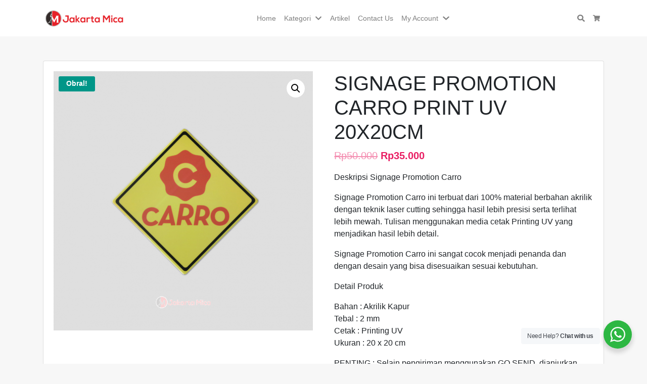

--- FILE ---
content_type: text/html; charset=UTF-8
request_url: https://jakartamica.com/product/signage-promotion-carro-print-uv-20x20cm/
body_size: 11048
content:
<!doctype html>
<html lang="id-ID">
<head>
<meta charset="UTF-8" />
<title>SIGNAGE PROMOTION CARRO PRINT UV 20X20CM &#8211; Jakarta Mica</title>
<meta name="viewport" content="width=device-width, initial-scale=1, shrink-to-fit=no">
<link rel='stylesheet' id='photoswipe-css'  href='https://jakartamica.com/wp-content/plugins/woocommerce/assets/css/photoswipe/photoswipe.min.css?ver=4.6.5' type='text/css' media='all' />
<link rel='stylesheet' id='photoswipe-default-skin-css'  href='https://jakartamica.com/wp-content/plugins/woocommerce/assets/css/photoswipe/default-skin/default-skin.min.css?ver=4.6.5' type='text/css' media='all' />
<style id='woocommerce-inline-inline-css' type='text/css'>
.woocommerce form .form-row .required { visibility: visible; }
</style>
<link rel='stylesheet' id='nta-css-popup-css'  href='https://jakartamica.com/wp-content/plugins/wp-whatsapp/assets/css/style.css?ver=5.5.17' type='text/css' media='all' />
<link rel='stylesheet' id='larismanis-combine-css'  href='https://jakartamica.com/wp-content/themes/larismanis-wp/style.bundle.min.css?ver=2.2.1' type='text/css' media='all' />
<link rel='stylesheet' id='larismanis-child-css'  href='https://jakartamica.com/wp-content/themes/larismanis-wp-child/style.css?ver=2.2.1' type='text/css' media='all' />
<script type='text/javascript' src='https://jakartamica.com/wp-includes/js/jquery/jquery.js?ver=1.12.4-wp' id='jquery-core-js'></script>
<script type='text/javascript' id='nta-js-popup-js-extra'>
/* <![CDATA[ */
var ntaWA = {"ga":"","ajaxurl":"https:\/\/jakartamica.com\/wp-admin\/admin-ajax.php","nonce":"a7adceff7a"};
/* ]]> */
</script>
<script type='text/javascript' src='https://jakartamica.com/wp-content/plugins/wp-whatsapp/assets/js/main.js?ver=5.5.17' defer='defer' id='nta-js-popup-js'></script>
<link rel="canonical" href="https://jakartamica.com/product/signage-promotion-carro-print-uv-20x20cm/" />
        <style>
            .wa__stt_offline {
                pointer-events: none;
            }

            .wa__button_text_only_me .wa__btn_txt {
                padding-top: 16px !important;
                padding-bottom: 15px !important;
            }

            .wa__popup_content_item .wa__cs_img_wrap {
                width: 48px;
                height: 48px;
            }

            .wa__popup_chat_box .wa__popup_heading {
                background: #2db742;
            }

            .wa__btn_popup .wa__btn_popup_icon {
                background: #2db742;
            }

            .wa__popup_chat_box .wa__stt {
                border-left: 2px solid #2db742;
            }

            .wa__popup_chat_box .wa__popup_heading .wa__popup_title {
                color: #fff;
            }

            .wa__popup_chat_box .wa__popup_heading .wa__popup_intro {
                color: #fff;
                opacity: 0.8;
            }

            .wa__popup_chat_box .wa__popup_heading .wa__popup_intro strong {}

                    </style>
	<noscript><style>.woocommerce-product-gallery{ opacity: 1 !important; }</style></noscript>
	<style type="text/css">.recentcomments a{display:inline !important;padding:0 !important;margin:0 !important;}</style><style type="text/css">
svg { width: 1em; height: 1em; fill: currentColor; display: inline-block; vertical-align: middle; margin-top: -2px; }
.site-header-overlay { background-color: rgba(0,0,0,0.4); }.woocommerce ul.products li.product .button-shop-addtocart { display: block; }.woocommerce ul.products li.product .button-shop-whatsapp, .woocommerce-shop-whatsapp { clear: both; display:block; width: 100%; } .woocommerce-shop-whatsapp { padding: 0; }@media (min-width: 992px) { .site-navigation-brand{ height:40px; } .site-navigation-brand img { height: 65px; margin-top: -17.5px; } .site-navigation-small .site-navigation-brand img { height: 30px; margin-top: 0; } } .woocommerce form .form-row .required { visibility: visible; } .woocommerce div.product form.cart div.quantity .qty { margin:0; } .woocommerce div.product form.cart div.quantity br, .woocommerce div.product form.cart div.quantity span { display:none; }.woocommerce ul.products li.product .button-shop-addtocart { display: block; } .woocommerce ul.products li.product .button-shop-whatsapp, .woocommerce-shop-whatsapp { clear: both; display:block; width: 100%; } .woocommerce-shop-whatsapp { padding: 0; } @media (min-width: 767px) { .tp-wc-button-sticky { display: none !important; } }.tp-cart-popup .modal-body { padding-bottom:0; }.tp-cart-popup button.close { background: none; border: none; }.tp-cart-popup .woocommerce ul.cart_list { margin: 0; }.tp-cart-popup .woocommerce ul.cart_list li { padding-left: 0; }.tp-cart-popup .woocommerce ul.cart_list li .remove { display: none; }.woocommerce ul.products li.product .added_to_cart.wc-forward, .woocommerce form.cart .added_to_cart.wc-forward, .tp-cart-popup-notices .button { display: none !important; }.tp-cart-popup .woocommerce.widget_shopping_cart .cart_list li { padding: 0 0 1em; }.tp-cart-popup-notices .woocommerce-error, .tp-cart-popup-notices .woocommerce-info, .tp-cart-popup-notices .woocommerce-message { margin-bottom: 1em; }.woocommerce a.button.alt.single_add_to_cart_button.loading, .woocommerce button.button.alt.single_add_to_cart_button.loading, .woocommerce input.button.alt.single_add_to_cart_button.loading { padding-right: 3rem; }.tp-cart-popup-loading { padding: 0 0 1.5rem; } .tp-cart-popup-loading .spinkit-wave{display:block;position:relative;top:50%;left:50%;width:50px;height:40px;margin:0 0 0 -25px;font-size:10px;text-align:center}.spinkit-wave .spinkit-rect{display:block;float:left;width:6px;height:50px;margin:0 2px;background-color:#e91e63;-webkit-animation:spinkit-wave-stretch-delay 1.2s infinite ease-in-out;animation:spinkit-wave-stretch-delay 1.2s infinite ease-in-out}.spinkit-wave .spinkit-rect1{-webkit-animation-delay:-1.2s;animation-delay:-1.2s}.spinkit-wave .spinkit-rect2{-webkit-animation-delay:-1.1s;animation-delay:-1.1s}.spinkit-wave .spinkit-rect3{-webkit-animation-delay:-1s;animation-delay:-1s}.spinkit-wave .spinkit-rect4{-webkit-animation-delay:-.9s;animation-delay:-.9s}.spinkit-wave .spinkit-rect5{-webkit-animation-delay:-.8s;animation-delay:-.8s}@-webkit-keyframes spinkit-wave-stretch-delay{0%,100%,40%{-webkit-transform:scaleY(.5);transform:scaleY(.5)}20%{-webkit-transform:scaleY(1);transform:scaleY(1)}}@keyframes spinkit-wave-stretch-delay{0%,100%,40%{-webkit-transform:scaleY(.5);transform:scaleY(.5)}20%{-webkit-transform:scaleY(1);transform:scaleY(1)}}
</style>
<link rel="icon" href="https://jakartamica.com/wp-content/uploads/2020/10/Favicon-Jakarta-Mica-320x320px-100x100.png" sizes="32x32" />
<link rel="icon" href="https://jakartamica.com/wp-content/uploads/2020/10/Favicon-Jakarta-Mica-320x320px-255x255.png" sizes="192x192" />
<link rel="apple-touch-icon" href="https://jakartamica.com/wp-content/uploads/2020/10/Favicon-Jakarta-Mica-320x320px-255x255.png" />
<meta name="msapplication-TileImage" content="https://jakartamica.com/wp-content/uploads/2020/10/Favicon-Jakarta-Mica-320x320px-300x300.png" />
</head>

<body class="product-template-default single single-product postid-3796 theme-larismanis-wp woocommerce woocommerce-page woocommerce-no-js ltr tp-checkout-slim tp-fbpixel-woocommerce-active tp-cart-popup-active elementor-default elementor-kit-22">


<div class="site-wrap">


<div class="site-header-wrapper site-navigation-relative">
<nav class="site-navigation navbar navbar-expand-lg navbar-light site-navigation-sticky">
	<div class="container">

					<button id="site-navigation-toggler" class="site-navigation-toggler navbar-toggler navbar-toggler-left" type="button">
				<svg xmlns="http://www.w3.org/2000/svg" viewBox="0 0 448 512"><path d="M16 132h416c8.837 0 16-7.163 16-16V76c0-8.837-7.163-16-16-16H16C7.163 60 0 67.163 0 76v40c0 8.837 7.163 16 16 16zm0 160h416c8.837 0 16-7.163 16-16v-40c0-8.837-7.163-16-16-16H16c-8.837 0-16 7.163-16 16v40c0 8.837 7.163 16 16 16zm0 160h416c8.837 0 16-7.163 16-16v-40c0-8.837-7.163-16-16-16H16c-8.837 0-16 7.163-16 16v40c0 8.837 7.163 16 16 16z"/></svg>
			</button>
		
		<a class="site-navigation-brand navbar-brand" href="https://jakartamica.com/">
							<img src="https://jakartamica.com/wp-content/uploads/2020/10/Logo-Header-Jakarta-Mica-250x100px.png" alt="Jakarta Mica" />
					</a>

		
					<div class="site-navigation-menu collapse navbar-collapse justify-content-md-center">
				<ul id="site-navigation-menu-nav" class="site-navigation-menu-nav navbar-nav"><li id="menu-item-3232" class="menu-item menu-item-type-post_type menu-item-object-page menu-item-home menu-item-3232 nav-item"><a href="https://jakartamica.com/" class="nav-link">Home</a></li>
<li id="menu-item-184" class="menu-item menu-item-type-post_type menu-item-object-page menu-item-has-children current_page_parent menu-item-184 nav-item dropdown"><a href="https://jakartamica.com/semua-produk/" class="nav-link menu-has-dropdown">Kategori</a><span class="nav-link dropdown-toggle d-none" data-toggle="dropdown" role="button" aria-haspopup="true" aria-expanded="true"><svg xmlns="http://www.w3.org/2000/svg" viewBox="0 0 448 512"><path d="M207.029 381.476L12.686 187.132c-9.373-9.373-9.373-24.569 0-33.941l22.667-22.667c9.357-9.357 24.522-9.375 33.901-.04L224 284.505l154.745-154.021c9.379-9.335 24.544-9.317 33.901.04l22.667 22.667c9.373 9.373 9.373 24.569 0 33.941L240.971 381.476c-9.373 9.372-24.569 9.372-33.942 0z"/></svg></span>
<ul class="dropdown-menu">
	<li id="menu-item-3734" class="menu-item menu-item-type-custom menu-item-object-custom menu-item-3734"><a href="https://jakartamica.com/product-category/display-acrylic/" class="dropdown-item">Display Acrylic</a></li>
	<li id="menu-item-3736" class="menu-item menu-item-type-custom menu-item-object-custom menu-item-3736"><a href="https://jakartamica.com/product-category/huruf-timbul/" class="dropdown-item">Huruf Timbul</a></li>
	<li id="menu-item-3735" class="menu-item menu-item-type-custom menu-item-object-custom menu-item-3735"><a href="https://jakartamica.com/product-category/neon-box/" class="dropdown-item">Neon Box</a></li>
	<li id="menu-item-3737" class="menu-item menu-item-type-custom menu-item-object-custom menu-item-3737"><a href="https://jakartamica.com/product-category/neonsign/" class="dropdown-item">Neon Sign</a></li>
	<li id="menu-item-3738" class="menu-item menu-item-type-custom menu-item-object-custom menu-item-3738"><a href="https://jakartamica.com/product-category/signage/" class="dropdown-item">Signage</a></li>
	<li id="menu-item-3739" class="menu-item menu-item-type-custom menu-item-object-custom menu-item-3739"><a href="https://jakartamica.com/product-category/podium-mimbar/" class="dropdown-item">Podium Acrylic</a></li>
</ul>
</li>
<li id="menu-item-2675" class="menu-item menu-item-type-post_type menu-item-object-page menu-item-2675 nav-item"><a href="https://jakartamica.com/blog/" class="nav-link">Artikel</a></li>
<li id="menu-item-3598" class="menu-item menu-item-type-post_type menu-item-object-page menu-item-3598 nav-item"><a href="https://jakartamica.com/contact-us/" class="nav-link">Contact Us</a></li>
<li id="menu-item-198" class="menu-item menu-item-type-post_type menu-item-object-page menu-item-has-children menu-item-198 nav-item dropdown"><a href="https://jakartamica.com/my-account-2/" class="nav-link menu-has-dropdown">My Account</a><span class="nav-link dropdown-toggle d-none" data-toggle="dropdown" role="button" aria-haspopup="true" aria-expanded="true"><svg xmlns="http://www.w3.org/2000/svg" viewBox="0 0 448 512"><path d="M207.029 381.476L12.686 187.132c-9.373-9.373-9.373-24.569 0-33.941l22.667-22.667c9.357-9.357 24.522-9.375 33.901-.04L224 284.505l154.745-154.021c9.379-9.335 24.544-9.317 33.901.04l22.667 22.667c9.373 9.373 9.373 24.569 0 33.941L240.971 381.476c-9.373 9.372-24.569 9.372-33.942 0z"/></svg></span>
<ul class="dropdown-menu">
	<li id="menu-item-200" class="menu-item menu-item-type-post_type menu-item-object-page menu-item-200"><a href="https://jakartamica.com/cart-2/" class="dropdown-item">Cart</a></li>
	<li id="menu-item-199" class="menu-item menu-item-type-post_type menu-item-object-page menu-item-199"><a href="https://jakartamica.com/checkout-2/" class="dropdown-item">Checkout</a></li>
</ul>
</li>
</ul>			</div>
		
					<ul class="site-navigation-quicknav navbar-nav flex-row">
				<li class="nav-item dropdown quicknav-search">
	<a class="nav-link dropdown-toggle" href="#" id="quicknav-search" data-toggle="dropdown" aria-haspopup="true" aria-expanded="false">
		<svg xmlns="http://www.w3.org/2000/svg" viewBox="0 0 512 512"><path d="M505 442.7L405.3 343c-4.5-4.5-10.6-7-17-7H372c27.6-35.3 44-79.7 44-128C416 93.1 322.9 0 208 0S0 93.1 0 208s93.1 208 208 208c48.3 0 92.7-16.4 128-44v16.3c0 6.4 2.5 12.5 7 17l99.7 99.7c9.4 9.4 24.6 9.4 33.9 0l28.3-28.3c9.4-9.4 9.4-24.6.1-34zM208 336c-70.7 0-128-57.2-128-128 0-70.7 57.2-128 128-128 70.7 0 128 57.2 128 128 0 70.7-57.2 128-128 128z"/></svg>
		<span class="sr-only">Search</span>
	</a>
	<div class="dropdown-menu dropdown-menu-right" aria-labelledby="quicknav-search">
		<div class="px-3 py-2">
			<form role="search" method="get" class="search-form woocommerce-product-search" action="https://jakartamica.com/">
				<div class="input-group">
					<input type="search" class="form-control search-field" placeholder="Search products&hellip;" value="" name="s" aria-label="Search for:" />
					<input type="hidden" name="post_type" value="product" />
					<span class="input-group-append">
						<button type="submit" class="btn btn-secondary search-submit"><svg xmlns="http://www.w3.org/2000/svg" viewBox="0 0 512 512"><path d="M505 442.7L405.3 343c-4.5-4.5-10.6-7-17-7H372c27.6-35.3 44-79.7 44-128C416 93.1 322.9 0 208 0S0 93.1 0 208s93.1 208 208 208c48.3 0 92.7-16.4 128-44v16.3c0 6.4 2.5 12.5 7 17l99.7 99.7c9.4 9.4 24.6 9.4 33.9 0l28.3-28.3c9.4-9.4 9.4-24.6.1-34zM208 336c-70.7 0-128-57.2-128-128 0-70.7 57.2-128 128-128 70.7 0 128 57.2 128 128 0 70.7-57.2 128-128 128z"/></svg></button>
					</span>
				</div>
			</form>
		</div>
	</div>
</li>
<li class="nav-item dropdown quicknav-minicart">
	<a class="nav-link dropdown-toggle" href="#" id="quicknav-minicart" data-toggle="dropdown" aria-haspopup="true" aria-expanded="false">
		<svg xmlns="http://www.w3.org/2000/svg" viewBox="0 0 576 512"><path d="M528.12 301.319l47.273-208C578.806 78.301 567.391 64 551.99 64H159.208l-9.166-44.81C147.758 8.021 137.93 0 126.529 0H24C10.745 0 0 10.745 0 24v16c0 13.255 10.745 24 24 24h69.883l70.248 343.435C147.325 417.1 136 435.222 136 456c0 30.928 25.072 56 56 56s56-25.072 56-56c0-15.674-6.447-29.835-16.824-40h209.647C430.447 426.165 424 440.326 424 456c0 30.928 25.072 56 56 56s56-25.072 56-56c0-22.172-12.888-41.332-31.579-50.405l5.517-24.276c3.413-15.018-8.002-29.319-23.403-29.319H218.117l-6.545-32h293.145c11.206 0 20.92-7.754 23.403-18.681z"/></svg>
		<span class="sr-only">Cart</span>
								<span class="quicknav-minicart-count"></span>
			</a>
	<div class="dropdown-menu dropdown-menu-right" aria-labelledby="quicknav-minicart">
		<div class="px-3 py-2">
							<div class="widget woocommerce widget_shopping_cart">
					<div class="widget_shopping_cart_content">
						<p class="buttons">
							<a href="https://jakartamica.com/cart-2/" class="button wc-forward">View Cart</a>
							<a href="https://jakartamica.com/checkout-2/" class="button checkout wc-forward">Checkout</a>
						</p>
					</div>
				</div>
					</div>
	</div>
</li>
			</ul>
		
	</div>
</nav>

</div>

	<div class="main-content">	
<div class="container">

	<div class="row justify-content-center">

		<div id="content" class="main-content-inner col-lg-12" role="main">

					
			<div class="woocommerce-notices-wrapper"></div><div id="product-3796" class="product type-product post-3796 status-publish first instock product_cat-signage has-post-thumbnail sale purchasable product-type-simple">

	<div class="single-product-inner clearfix"><div class="woocommerce-product-gallery woocommerce-product-gallery--with-images woocommerce-product-gallery--columns-4 images" data-columns="4" style="opacity: 0; transition: opacity .25s ease-in-out;">
	<figure class="woocommerce-product-gallery__wrapper">
		<div data-thumb="https://jakartamica.com/wp-content/uploads/2020/11/3emUoxp-100x100.png" data-thumb-alt="" class="woocommerce-product-gallery__image"><a href="https://jakartamica.com/wp-content/uploads/2020/11/3emUoxp.png"><img width="513" height="513" src="https://jakartamica.com/wp-content/uploads/2020/11/3emUoxp-513x513.png" class="wp-post-image" alt="" loading="lazy" title="3emUoxp" data-caption="" data-src="https://jakartamica.com/wp-content/uploads/2020/11/3emUoxp.png" data-large_image="https://jakartamica.com/wp-content/uploads/2020/11/3emUoxp.png" data-large_image_width="887" data-large_image_height="887" /></a></div>
	<span class="onsale">Obral!</span>
		</figure>
</div>

	<div class="summary entry-summary">
		<h1 class="product_title entry-title">SIGNAGE PROMOTION CARRO PRINT UV 20X20CM</h1><p class="price"><del><span class="woocommerce-Price-amount amount"><bdi><span class="woocommerce-Price-currencySymbol">Rp</span>50.000</bdi></span></del> <ins><span class="woocommerce-Price-amount amount"><bdi><span class="woocommerce-Price-currencySymbol">Rp</span>35.000</bdi></span></ins></p>
<div class="woocommerce-product-details__short-description">
	<p>Deskripsi Signage Promotion Carro </p>
<p>Signage Promotion Carro ini terbuat dari 100% material berbahan akrilik dengan teknik laser cutting sehingga hasil lebih presisi serta terlihat lebih mewah. Tulisan menggunakan media cetak Printing UV yang menjadikan hasil lebih detail.</p>
<p>Signage Promotion Carro ini sangat cocok menjadi penanda dan dengan desain yang bisa disesuaikan sesuai kebutuhan.</p>
<p>Detail Produk</p>
<p>Bahan : Akrilik Kapur<br />
Tebal : 2 mm<br />
Cetak : Printing UV<br />
Ukuran : 20 x 20 cm </p>
<p>PENTING : Selain pengiriman menggunakan GO SEND, dianjurkan menggunakan palet kayu untuk pengiriman jarak jauh.<br />
Dengan menggunakan palet kayu sangat kecil kemungkinan produk rusak akibat benturan atau tertindih barang lainnya.<br />
Kerusakan akibat pengiriman tanpa menggunakan palet kayu diluar tanggung jawab kami.</p>
</div>
<div class="woocommerce-product-button-group clearfix">
	<div class="tp-cart-popup-form">
	<form class="cart" action="https://jakartamica.com/product/signage-promotion-carro-print-uv-20x20cm/" method="post" enctype='multipart/form-data'>
		
			<div class="quantity">
				<label class="screen-reader-text" for="quantity_6970fff6141c4">Kuantitas SIGNAGE PROMOTION CARRO PRINT UV 20X20CM</label>
		<input
			type="number"
			id="quantity_6970fff6141c4"
			class="input-text qty text"
			step="1"
			min="1"
			max=""
			name="quantity"
			value="1"
			title="Jumlah"
			size="4"
			placeholder=""
			inputmode="numeric" />
			</div>
	<div class="woocommerce-product-button clearfix">
		<button type="submit" name="add-to-cart" value="3796" class="single_add_to_cart_button button alt">Tambah ke keranjang</button>

		</div>	</form>

	</div>
</div><div class="product_meta">

	
	
		<span class="sku_wrapper">SKU: <span class="sku">a6be162bd16d</span></span>

	
	<span class="posted_in">Kategori: <a href="https://jakartamica.com/product-category/signage/" rel="tag">Signage</a></span>
	
	
</div>
<div class="tp-social-share"><div class="btn-group" role="group" aria-label="Social Share"><a href="https://www.facebook.com/sharer/sharer.php?u=https%3A%2F%2Fjakartamica.com%2Fproduct%2Fsignage-promotion-carro-print-uv-20x20cm%2F" class="btn btn-light tp-share-popup" rel="nofollow" target="_blank"><svg xmlns="http://www.w3.org/2000/svg" viewBox="0 0 512 512"><path d="M504 256C504 119 393 8 256 8S8 119 8 256c0 123.78 90.69 226.38 209.25 245V327.69h-63V256h63v-54.64c0-62.15 37-96.48 93.67-96.48 27.14 0 55.52 4.84 55.52 4.84v61h-31.28c-30.8 0-40.41 19.12-40.41 38.73V256h68.78l-11 71.69h-57.78V501C413.31 482.38 504 379.78 504 256z"/></svg></a><a href="https://twitter.com/intent/tweet?text=SIGNAGE%20PROMOTION%20CARRO%20PRINT%20UV%2020X20CM&amp;url=https%3A%2F%2Fjakartamica.com%2Fproduct%2Fsignage-promotion-carro-print-uv-20x20cm%2F" class="btn btn-light tp-share-popup" rel="nofollow" target="_blank"><svg xmlns="http://www.w3.org/2000/svg" viewBox="0 0 512 512"><path d="M459.37 151.716c.325 4.548.325 9.097.325 13.645 0 138.72-105.583 298.558-298.558 298.558-59.452 0-114.68-17.219-161.137-47.106 8.447.974 16.568 1.299 25.34 1.299 49.055 0 94.213-16.568 130.274-44.832-46.132-.975-84.792-31.188-98.112-72.772 6.498.974 12.995 1.624 19.818 1.624 9.421 0 18.843-1.3 27.614-3.573-48.081-9.747-84.143-51.98-84.143-102.985v-1.299c13.969 7.797 30.214 12.67 47.431 13.319-28.264-18.843-46.781-51.005-46.781-87.391 0-19.492 5.197-37.36 14.294-52.954 51.655 63.675 129.3 105.258 216.365 109.807-1.624-7.797-2.599-15.918-2.599-24.04 0-57.828 46.782-104.934 104.934-104.934 30.213 0 57.502 12.67 76.67 33.137 23.715-4.548 46.456-13.32 66.599-25.34-7.798 24.366-24.366 44.833-46.132 57.827 21.117-2.273 41.584-8.122 60.426-16.243-14.292 20.791-32.161 39.308-52.628 54.253z"/></svg></a><a href="https://www.linkedin.com/shareArticle?mini=true&amp;url=https%3A%2F%2Fjakartamica.com%2Fproduct%2Fsignage-promotion-carro-print-uv-20x20cm%2F&amp;title=SIGNAGE%20PROMOTION%20CARRO%20PRINT%20UV%2020X20CM" class="btn btn-light tp-share-popup" rel="nofollow" target="_blank"><svg xmlns="http://www.w3.org/2000/svg" viewBox="0 0 448 512"><path d="M416 32H31.9C14.3 32 0 46.5 0 64.3v383.4C0 465.5 14.3 480 31.9 480H416c17.6 0 32-14.5 32-32.3V64.3c0-17.8-14.4-32.3-32-32.3zM135.4 416H69V202.2h66.5V416zm-33.2-243c-21.3 0-38.5-17.3-38.5-38.5S80.9 96 102.2 96c21.2 0 38.5 17.3 38.5 38.5 0 21.3-17.2 38.5-38.5 38.5zm282.1 243h-66.4V312c0-24.8-.5-56.7-34.5-56.7-34.6 0-39.9 27-39.9 54.9V416h-66.4V202.2h63.7v29.2h.9c8.9-16.8 30.6-34.5 62.9-34.5 67.2 0 79.7 44.3 79.7 101.9V416z"/></svg></a><a href="https://pinterest.com/pin/create/button/?url=https%3A%2F%2Fjakartamica.com%2Fproduct%2Fsignage-promotion-carro-print-uv-20x20cm%2F&amp;media=https%3A%2F%2Fjakartamica.com%2Fwp-content%2Fuploads%2F2020%2F11%2F3emUoxp.png&amp;description=SIGNAGE%20PROMOTION%20CARRO%20PRINT%20UV%2020X20CM" class="btn btn-light tp-share-popup" rel="nofollow" target="_blank"><svg xmlns="http://www.w3.org/2000/svg" viewBox="0 0 496 512"><path d="M496 256c0 137-111 248-248 248-25.6 0-50.2-3.9-73.4-11.1 10.1-16.5 25.2-43.5 30.8-65 3-11.6 15.4-59 15.4-59 8.1 15.4 31.7 28.5 56.8 28.5 74.8 0 128.7-68.8 128.7-154.3 0-81.9-66.9-143.2-152.9-143.2-107 0-163.9 71.8-163.9 150.1 0 36.4 19.4 81.7 50.3 96.1 4.7 2.2 7.2 1.2 8.3-3.3.8-3.4 5-20.3 6.9-28.1.6-2.5.3-4.7-1.7-7.1-10.1-12.5-18.3-35.3-18.3-56.6 0-54.7 41.4-107.6 112-107.6 60.9 0 103.6 41.5 103.6 100.9 0 67.1-33.9 113.6-78 113.6-24.3 0-42.6-20.1-36.7-44.8 7-29.5 20.5-61.3 20.5-82.6 0-19-10.2-34.9-31.4-34.9-24.9 0-44.9 25.7-44.9 60.2 0 22 7.4 36.8 7.4 36.8s-24.5 103.8-29 123.2c-5 21.4-3 51.6-.9 71.2C65.4 450.9 0 361.1 0 256 0 119 111 8 248 8s248 111 248 248z"/></svg></a><a href="whatsapp://send?text=SIGNAGE%20PROMOTION%20CARRO%20PRINT%20UV%2020X20CM%20https%3A%2F%2Fjakartamica.com%2Fproduct%2Fsignage-promotion-carro-print-uv-20x20cm%2F" class="btn btn-light" rel="nofollow" target="_blank"><svg xmlns="http://www.w3.org/2000/svg" viewBox="0 0 448 512"><path d="M380.9 97.1C339 55.1 283.2 32 223.9 32c-122.4 0-222 99.6-222 222 0 39.1 10.2 77.3 29.6 111L0 480l117.7-30.9c32.4 17.7 68.9 27 106.1 27h.1c122.3 0 224.1-99.6 224.1-222 0-59.3-25.2-115-67.1-157zm-157 341.6c-33.2 0-65.7-8.9-94-25.7l-6.7-4-69.8 18.3L72 359.2l-4.4-7c-18.5-29.4-28.2-63.3-28.2-98.2 0-101.7 82.8-184.5 184.6-184.5 49.3 0 95.6 19.2 130.4 54.1 34.8 34.9 56.2 81.2 56.1 130.5 0 101.8-84.9 184.6-186.6 184.6zm101.2-138.2c-5.5-2.8-32.8-16.2-37.9-18-5.1-1.9-8.8-2.8-12.5 2.8-3.7 5.6-14.3 18-17.6 21.8-3.2 3.7-6.5 4.2-12 1.4-32.6-16.3-54-29.1-75.5-66-5.7-9.8 5.7-9.1 16.3-30.3 1.8-3.7.9-6.9-.5-9.7-1.4-2.8-12.5-30.1-17.1-41.2-4.5-10.8-9.1-9.3-12.5-9.5-3.2-.2-6.9-.2-10.6-.2-3.7 0-9.7 1.4-14.8 6.9-5.1 5.6-19.4 19-19.4 46.3 0 27.3 19.9 53.7 22.6 57.4 2.8 3.7 39.1 59.7 94.8 83.8 35.2 15.2 49 16.5 66.6 13.9 10.7-1.6 32.8-13.4 37.4-26.4 4.6-13 4.6-24.1 3.2-26.4-1.3-2.5-5-3.9-10.5-6.6z"/></svg></a><a href="https://telegram.me/share/url?url=https%3A%2F%2Fjakartamica.com%2Fproduct%2Fsignage-promotion-carro-print-uv-20x20cm%2F&amp;text=SIGNAGE%20PROMOTION%20CARRO%20PRINT%20UV%2020X20CM" class="btn btn-light tp-share-popup" rel="nofollow" target="_blank"><svg xmlns="http://www.w3.org/2000/svg" viewBox="0 0 496 512"><path d="M248 8C111 8 0 119 0 256s111 248 248 248 248-111 248-248S385 8 248 8zm121.8 169.9l-40.7 191.8c-3 13.6-11.1 16.9-22.4 10.5l-62-45.7-29.9 28.8c-3.3 3.3-6.1 6.1-12.5 6.1l4.4-63.1 114.9-103.8c5-4.4-1.1-6.9-7.7-2.5l-142 89.4-61.2-19.1c-13.3-4.2-13.6-13.3 2.8-19.7l239.1-92.2c11.1-4 20.8 2.7 17.2 19.5z"/></svg></a></div></div>	</div>

	
	<div class="woocommerce-tabs wc-tabs-wrapper">
		<ul class="tabs wc-tabs" role="tablist">
							<li class="description_tab" id="tab-title-description" role="tab" aria-controls="tab-description">
					<a href="#tab-description">
						Deskripsi					</a>
				</li>
							<li class="additional_information_tab" id="tab-title-additional_information" role="tab" aria-controls="tab-additional_information">
					<a href="#tab-additional_information">
						Informasi Tambahan					</a>
				</li>
					</ul>
					<div class="woocommerce-Tabs-panel woocommerce-Tabs-panel--description panel entry-content wc-tab" id="tab-description" role="tabpanel" aria-labelledby="tab-title-description">
				

<p>Deskripsi Signage Promotion Carro </p>
<p>Signage Promotion Carro ini terbuat dari 100% material berbahan akrilik dengan teknik laser cutting sehingga hasil lebih presisi serta terlihat lebih mewah. Tulisan menggunakan media cetak Printing UV yang menjadikan hasil lebih detail.</p>
<p>Signage Promotion Carro ini sangat cocok menjadi penanda dan dengan desain yang bisa disesuaikan sesuai kebutuhan.</p>
<p>Detail Produk</p>
<p>Bahan : Akrilik Kapur<br />
Tebal : 2 mm<br />
Cetak : Printing UV<br />
Ukuran : 20 x 20 cm </p>
<p>PENTING : Selain pengiriman menggunakan GO SEND, dianjurkan menggunakan palet kayu untuk pengiriman jarak jauh.<br />
Dengan menggunakan palet kayu sangat kecil kemungkinan produk rusak akibat benturan atau tertindih barang lainnya.<br />
Kerusakan akibat pengiriman tanpa menggunakan palet kayu diluar tanggung jawab kami.</p>
			</div>
					<div class="woocommerce-Tabs-panel woocommerce-Tabs-panel--additional_information panel entry-content wc-tab" id="tab-additional_information" role="tabpanel" aria-labelledby="tab-title-additional_information">
				
	<h2>Informasi Tambahan</h2>

<table class="woocommerce-product-attributes shop_attributes">
			<tr class="woocommerce-product-attributes-item woocommerce-product-attributes-item--weight">
			<th class="woocommerce-product-attributes-item__label">Berat</th>
			<td class="woocommerce-product-attributes-item__value">300 g</td>
		</tr>
	</table>
			</div>
		
			</div>

</div>
	<section class="related products">

					<h2>Produk Terkait</h2>
				
		<ul class="products columns-mobile-2 columns-4">

			
					<li class="product type-product post-3798 status-publish first instock product_cat-signage has-post-thumbnail sale purchasable product-type-simple">
	<div class="product-inner card"><div class="product-image-box"><a href="https://jakartamica.com/product/signage-promotion-carro-print-uv-25x15cm/" class="woocommerce-LoopProduct-link woocommerce-loop-product__link">
	<span class="onsale">Obral!</span>
	<img width="255" height="255" src="https://jakartamica.com/wp-content/uploads/2020/11/i7fsxd9-255x255.png" class="attachment-woocommerce_thumbnail size-woocommerce_thumbnail" alt="" loading="lazy" /></a></div><div class="product-detail-box card-body"><a href="https://jakartamica.com/product/signage-promotion-carro-print-uv-25x15cm/" class="product-detail-link"><h2 class="woocommerce-loop-product__title text-truncate">SIGNAGE PROMOTION CARRO PRINT UV 25X15CM</h2>
	<span class="price"><del><span class="woocommerce-Price-amount amount"><bdi><span class="woocommerce-Price-currencySymbol">Rp</span>60.000</bdi></span></del> <ins><span class="woocommerce-Price-amount amount"><bdi><span class="woocommerce-Price-currencySymbol">Rp</span>45.000</bdi></span></ins></span>
</a><a rel="nofollow" href="https://api.whatsapp.com/send?phone=6281510440889&text=Halo%20Jakarta%20Mica%2C%20saya%20tertarik%20dengan%20produk%20ini%0AProduk%20%3A%20SIGNAGE%20PROMOTION%20CARRO%20PRINT%20UV%2025X15CM%0Alink%20%3A%20https%3A%2F%2Fjakartamica.com%2Fproduct%2Fsignage-promotion-carro-print-uv-25x15cm%2F%0Aterimakasih." class="button button-shop-whatsapp"><svg xmlns="http://www.w3.org/2000/svg" viewBox="0 0 448 512"><path d="M380.9 97.1C339 55.1 283.2 32 223.9 32c-122.4 0-222 99.6-222 222 0 39.1 10.2 77.3 29.6 111L0 480l117.7-30.9c32.4 17.7 68.9 27 106.1 27h.1c122.3 0 224.1-99.6 224.1-222 0-59.3-25.2-115-67.1-157zm-157 341.6c-33.2 0-65.7-8.9-94-25.7l-6.7-4-69.8 18.3L72 359.2l-4.4-7c-18.5-29.4-28.2-63.3-28.2-98.2 0-101.7 82.8-184.5 184.6-184.5 49.3 0 95.6 19.2 130.4 54.1 34.8 34.9 56.2 81.2 56.1 130.5 0 101.8-84.9 184.6-186.6 184.6zm101.2-138.2c-5.5-2.8-32.8-16.2-37.9-18-5.1-1.9-8.8-2.8-12.5 2.8-3.7 5.6-14.3 18-17.6 21.8-3.2 3.7-6.5 4.2-12 1.4-32.6-16.3-54-29.1-75.5-66-5.7-9.8 5.7-9.1 16.3-30.3 1.8-3.7.9-6.9-.5-9.7-1.4-2.8-12.5-30.1-17.1-41.2-4.5-10.8-9.1-9.3-12.5-9.5-3.2-.2-6.9-.2-10.6-.2-3.7 0-9.7 1.4-14.8 6.9-5.1 5.6-19.4 19-19.4 46.3 0 27.3 19.9 53.7 22.6 57.4 2.8 3.7 39.1 59.7 94.8 83.8 35.2 15.2 49 16.5 66.6 13.9 10.7-1.6 32.8-13.4 37.4-26.4 4.6-13 4.6-24.1 3.2-26.4-1.3-2.5-5-3.9-10.5-6.6z"/></svg> Chat Seller</a></div></div></li>

			
					<li class="product type-product post-3812 status-publish instock product_cat-signage has-post-thumbnail sale purchasable product-type-simple">
	<div class="product-inner card"><div class="product-image-box"><a href="https://jakartamica.com/product/signage-disabilitas-print-uv-10x10cm/" class="woocommerce-LoopProduct-link woocommerce-loop-product__link">
	<span class="onsale">Obral!</span>
	<img width="255" height="255" src="https://jakartamica.com/wp-content/uploads/2020/11/PU9yH46-255x255.png" class="attachment-woocommerce_thumbnail size-woocommerce_thumbnail" alt="" loading="lazy" /></a></div><div class="product-detail-box card-body"><a href="https://jakartamica.com/product/signage-disabilitas-print-uv-10x10cm/" class="product-detail-link"><h2 class="woocommerce-loop-product__title text-truncate">SIGNAGE DISABILITAS PRINT UV 10X10CM</h2>
	<span class="price"><del><span class="woocommerce-Price-amount amount"><bdi><span class="woocommerce-Price-currencySymbol">Rp</span>30.000</bdi></span></del> <ins><span class="woocommerce-Price-amount amount"><bdi><span class="woocommerce-Price-currencySymbol">Rp</span>15.000</bdi></span></ins></span>
</a><a rel="nofollow" href="https://api.whatsapp.com/send?phone=6281510440889&text=Halo%20Jakarta%20Mica%2C%20saya%20tertarik%20dengan%20produk%20ini%0AProduk%20%3A%20SIGNAGE%20DISABILITAS%20PRINT%20UV%2010X10CM%0Alink%20%3A%20https%3A%2F%2Fjakartamica.com%2Fproduct%2Fsignage-disabilitas-print-uv-10x10cm%2F%0Aterimakasih." class="button button-shop-whatsapp"><svg xmlns="http://www.w3.org/2000/svg" viewBox="0 0 448 512"><path d="M380.9 97.1C339 55.1 283.2 32 223.9 32c-122.4 0-222 99.6-222 222 0 39.1 10.2 77.3 29.6 111L0 480l117.7-30.9c32.4 17.7 68.9 27 106.1 27h.1c122.3 0 224.1-99.6 224.1-222 0-59.3-25.2-115-67.1-157zm-157 341.6c-33.2 0-65.7-8.9-94-25.7l-6.7-4-69.8 18.3L72 359.2l-4.4-7c-18.5-29.4-28.2-63.3-28.2-98.2 0-101.7 82.8-184.5 184.6-184.5 49.3 0 95.6 19.2 130.4 54.1 34.8 34.9 56.2 81.2 56.1 130.5 0 101.8-84.9 184.6-186.6 184.6zm101.2-138.2c-5.5-2.8-32.8-16.2-37.9-18-5.1-1.9-8.8-2.8-12.5 2.8-3.7 5.6-14.3 18-17.6 21.8-3.2 3.7-6.5 4.2-12 1.4-32.6-16.3-54-29.1-75.5-66-5.7-9.8 5.7-9.1 16.3-30.3 1.8-3.7.9-6.9-.5-9.7-1.4-2.8-12.5-30.1-17.1-41.2-4.5-10.8-9.1-9.3-12.5-9.5-3.2-.2-6.9-.2-10.6-.2-3.7 0-9.7 1.4-14.8 6.9-5.1 5.6-19.4 19-19.4 46.3 0 27.3 19.9 53.7 22.6 57.4 2.8 3.7 39.1 59.7 94.8 83.8 35.2 15.2 49 16.5 66.6 13.9 10.7-1.6 32.8-13.4 37.4-26.4 4.6-13 4.6-24.1 3.2-26.4-1.3-2.5-5-3.9-10.5-6.6z"/></svg> Chat Seller</a></div></div></li>

			
					<li class="product type-product post-3810 status-publish instock product_cat-signage has-post-thumbnail sale purchasable product-type-simple">
	<div class="product-inner card"><div class="product-image-box"><a href="https://jakartamica.com/product/signage-dijual-print-uv-15x12cm/" class="woocommerce-LoopProduct-link woocommerce-loop-product__link">
	<span class="onsale">Obral!</span>
	<img width="255" height="255" src="https://jakartamica.com/wp-content/uploads/2020/11/rDspZr6-255x255.png" class="attachment-woocommerce_thumbnail size-woocommerce_thumbnail" alt="" loading="lazy" /></a></div><div class="product-detail-box card-body"><a href="https://jakartamica.com/product/signage-dijual-print-uv-15x12cm/" class="product-detail-link"><h2 class="woocommerce-loop-product__title text-truncate">SIGNAGE DIJUAL PRINT UV 15X12CM</h2>
	<span class="price"><del><span class="woocommerce-Price-amount amount"><bdi><span class="woocommerce-Price-currencySymbol">Rp</span>60.000</bdi></span></del> <ins><span class="woocommerce-Price-amount amount"><bdi><span class="woocommerce-Price-currencySymbol">Rp</span>45.000</bdi></span></ins></span>
</a><a rel="nofollow" href="https://api.whatsapp.com/send?phone=6281510440889&text=Halo%20Jakarta%20Mica%2C%20saya%20tertarik%20dengan%20produk%20ini%0AProduk%20%3A%20SIGNAGE%20DIJUAL%20PRINT%20UV%2015X12CM%0Alink%20%3A%20https%3A%2F%2Fjakartamica.com%2Fproduct%2Fsignage-dijual-print-uv-15x12cm%2F%0Aterimakasih." class="button button-shop-whatsapp"><svg xmlns="http://www.w3.org/2000/svg" viewBox="0 0 448 512"><path d="M380.9 97.1C339 55.1 283.2 32 223.9 32c-122.4 0-222 99.6-222 222 0 39.1 10.2 77.3 29.6 111L0 480l117.7-30.9c32.4 17.7 68.9 27 106.1 27h.1c122.3 0 224.1-99.6 224.1-222 0-59.3-25.2-115-67.1-157zm-157 341.6c-33.2 0-65.7-8.9-94-25.7l-6.7-4-69.8 18.3L72 359.2l-4.4-7c-18.5-29.4-28.2-63.3-28.2-98.2 0-101.7 82.8-184.5 184.6-184.5 49.3 0 95.6 19.2 130.4 54.1 34.8 34.9 56.2 81.2 56.1 130.5 0 101.8-84.9 184.6-186.6 184.6zm101.2-138.2c-5.5-2.8-32.8-16.2-37.9-18-5.1-1.9-8.8-2.8-12.5 2.8-3.7 5.6-14.3 18-17.6 21.8-3.2 3.7-6.5 4.2-12 1.4-32.6-16.3-54-29.1-75.5-66-5.7-9.8 5.7-9.1 16.3-30.3 1.8-3.7.9-6.9-.5-9.7-1.4-2.8-12.5-30.1-17.1-41.2-4.5-10.8-9.1-9.3-12.5-9.5-3.2-.2-6.9-.2-10.6-.2-3.7 0-9.7 1.4-14.8 6.9-5.1 5.6-19.4 19-19.4 46.3 0 27.3 19.9 53.7 22.6 57.4 2.8 3.7 39.1 59.7 94.8 83.8 35.2 15.2 49 16.5 66.6 13.9 10.7-1.6 32.8-13.4 37.4-26.4 4.6-13 4.6-24.1 3.2-26.4-1.3-2.5-5-3.9-10.5-6.6z"/></svg> Chat Seller</a></div></div></li>

			
					<li class="product type-product post-3820 status-publish last instock product_cat-signage has-post-thumbnail sale purchasable product-type-simple">
	<div class="product-inner card"><div class="product-image-box"><a href="https://jakartamica.com/product/signage-forex-cutting-sticker-20x10cm/" class="woocommerce-LoopProduct-link woocommerce-loop-product__link">
	<span class="onsale">Obral!</span>
	<img width="255" height="255" src="https://jakartamica.com/wp-content/uploads/2020/11/AIoOEuP-255x255.png" class="attachment-woocommerce_thumbnail size-woocommerce_thumbnail" alt="" loading="lazy" /></a></div><div class="product-detail-box card-body"><a href="https://jakartamica.com/product/signage-forex-cutting-sticker-20x10cm/" class="product-detail-link"><h2 class="woocommerce-loop-product__title text-truncate">SIGNAGE FOREX CUTTING STICKER 20X10CM</h2>
	<span class="price"><del><span class="woocommerce-Price-amount amount"><bdi><span class="woocommerce-Price-currencySymbol">Rp</span>50.000</bdi></span></del> <ins><span class="woocommerce-Price-amount amount"><bdi><span class="woocommerce-Price-currencySymbol">Rp</span>35.000</bdi></span></ins></span>
</a><a rel="nofollow" href="https://api.whatsapp.com/send?phone=6281510440889&text=Halo%20Jakarta%20Mica%2C%20saya%20tertarik%20dengan%20produk%20ini%0AProduk%20%3A%20SIGNAGE%20FOREX%20CUTTING%20STICKER%2020X10CM%0Alink%20%3A%20https%3A%2F%2Fjakartamica.com%2Fproduct%2Fsignage-forex-cutting-sticker-20x10cm%2F%0Aterimakasih." class="button button-shop-whatsapp"><svg xmlns="http://www.w3.org/2000/svg" viewBox="0 0 448 512"><path d="M380.9 97.1C339 55.1 283.2 32 223.9 32c-122.4 0-222 99.6-222 222 0 39.1 10.2 77.3 29.6 111L0 480l117.7-30.9c32.4 17.7 68.9 27 106.1 27h.1c122.3 0 224.1-99.6 224.1-222 0-59.3-25.2-115-67.1-157zm-157 341.6c-33.2 0-65.7-8.9-94-25.7l-6.7-4-69.8 18.3L72 359.2l-4.4-7c-18.5-29.4-28.2-63.3-28.2-98.2 0-101.7 82.8-184.5 184.6-184.5 49.3 0 95.6 19.2 130.4 54.1 34.8 34.9 56.2 81.2 56.1 130.5 0 101.8-84.9 184.6-186.6 184.6zm101.2-138.2c-5.5-2.8-32.8-16.2-37.9-18-5.1-1.9-8.8-2.8-12.5 2.8-3.7 5.6-14.3 18-17.6 21.8-3.2 3.7-6.5 4.2-12 1.4-32.6-16.3-54-29.1-75.5-66-5.7-9.8 5.7-9.1 16.3-30.3 1.8-3.7.9-6.9-.5-9.7-1.4-2.8-12.5-30.1-17.1-41.2-4.5-10.8-9.1-9.3-12.5-9.5-3.2-.2-6.9-.2-10.6-.2-3.7 0-9.7 1.4-14.8 6.9-5.1 5.6-19.4 19-19.4 46.3 0 27.3 19.9 53.7 22.6 57.4 2.8 3.7 39.1 59.7 94.8 83.8 35.2 15.2 49 16.5 66.6 13.9 10.7-1.6 32.8-13.4 37.4-26.4 4.6-13 4.6-24.1 3.2-26.4-1.3-2.5-5-3.9-10.5-6.6z"/></svg> Chat Seller</a></div></div></li>

			
		</ul>

	</section>
	</div>


		
			</div>
		
				
	</div>

</div>
</div>

	


<footer id="colophon" class="site-footer">
	<div class="container">
		<div class="row">

			
							<div class="col-12 text-center">
					<p>Powered By: Jhana Creative</p>
				</div>
			
		</div>
	</div>
</footer>

</div><!-- close .site-wrap -->

<nav id="site-navigation-offcanvas" class="site-navigation-offcanvas-left mm-menu mm-offcanvas">
	<ul id="site-navigation-offcanvas-nav" class="site-navigation-offcanvas-nav navbar-nav"><li class="menu-item menu-item-type-post_type menu-item-object-page menu-item-home menu-item-3232"><a href="https://jakartamica.com/">Home</a></li>
<li class="menu-item menu-item-type-post_type menu-item-object-page menu-item-has-children current_page_parent menu-item-184"><a href="https://jakartamica.com/semua-produk/">Kategori</a>
<ul class="sub-menu">
	<li class="menu-item menu-item-type-custom menu-item-object-custom menu-item-3734"><a href="https://jakartamica.com/product-category/display-acrylic/">Display Acrylic</a></li>
	<li class="menu-item menu-item-type-custom menu-item-object-custom menu-item-3736"><a href="https://jakartamica.com/product-category/huruf-timbul/">Huruf Timbul</a></li>
	<li class="menu-item menu-item-type-custom menu-item-object-custom menu-item-3735"><a href="https://jakartamica.com/product-category/neon-box/">Neon Box</a></li>
	<li class="menu-item menu-item-type-custom menu-item-object-custom menu-item-3737"><a href="https://jakartamica.com/product-category/neonsign/">Neon Sign</a></li>
	<li class="menu-item menu-item-type-custom menu-item-object-custom menu-item-3738"><a href="https://jakartamica.com/product-category/signage/">Signage</a></li>
	<li class="menu-item menu-item-type-custom menu-item-object-custom menu-item-3739"><a href="https://jakartamica.com/product-category/podium-mimbar/">Podium Acrylic</a></li>
</ul>
</li>
<li class="menu-item menu-item-type-post_type menu-item-object-page menu-item-2675"><a href="https://jakartamica.com/blog/">Artikel</a></li>
<li class="menu-item menu-item-type-post_type menu-item-object-page menu-item-3598"><a href="https://jakartamica.com/contact-us/">Contact Us</a></li>
<li class="menu-item menu-item-type-post_type menu-item-object-page menu-item-has-children menu-item-198"><a href="https://jakartamica.com/my-account-2/">My Account</a>
<ul class="sub-menu">
	<li class="menu-item menu-item-type-post_type menu-item-object-page menu-item-200"><a href="https://jakartamica.com/cart-2/">Cart</a></li>
	<li class="menu-item menu-item-type-post_type menu-item-object-page menu-item-199"><a href="https://jakartamica.com/checkout-2/">Checkout</a></li>
</ul>
</li>
</ul></nav>

<script type="application/ld+json">{"@context":"https:\/\/schema.org\/","@type":"Product","@id":"https:\/\/jakartamica.com\/product\/signage-promotion-carro-print-uv-20x20cm\/#product","name":"SIGNAGE PROMOTION CARRO PRINT UV 20X20CM","url":"https:\/\/jakartamica.com\/product\/signage-promotion-carro-print-uv-20x20cm\/","description":"Deskripsi Signage Promotion Carro \n\nSignage Promotion Carro ini terbuat dari 100% material berbahan akrilik dengan teknik laser cutting sehingga hasil lebih presisi serta terlihat lebih mewah. Tulisan menggunakan media cetak Printing UV yang menjadikan hasil lebih detail.\n\nSignage Promotion Carro ini sangat cocok menjadi penanda dan dengan desain yang bisa disesuaikan sesuai kebutuhan.\n\nDetail Produk\n\nBahan : Akrilik Kapur\nTebal : 2 mm\nCetak : Printing UV\nUkuran : 20 x 20 cm \n\nPENTING : Selain pengiriman menggunakan GO SEND, dianjurkan menggunakan palet kayu untuk pengiriman jarak jauh.\nDengan menggunakan palet kayu sangat kecil kemungkinan produk rusak akibat benturan atau tertindih barang lainnya.\nKerusakan akibat pengiriman tanpa menggunakan palet kayu diluar tanggung jawab kami.","image":"https:\/\/jakartamica.com\/wp-content\/uploads\/2020\/11\/3emUoxp.png","sku":"a6be162bd16d","offers":[{"@type":"Offer","price":"35000","priceValidUntil":"2027-12-31","priceSpecification":{"price":"35000","priceCurrency":"IDR","valueAddedTaxIncluded":"false"},"priceCurrency":"IDR","availability":"http:\/\/schema.org\/InStock","url":"https:\/\/jakartamica.com\/product\/signage-promotion-carro-print-uv-20x20cm\/","seller":{"@type":"Organization","name":"Jakarta Mica","url":"https:\/\/jakartamica.com"}}]}</script><div class="wa__btn_popup">
    <div class="wa__btn_popup_txt">Need Help? <strong>Chat with us</strong></div>
    <div class="wa__btn_popup_icon"></div>
</div>
<div class="wa__popup_chat_box">
    <div class="wa__popup_heading">
        <div class="wa__popup_title">Mulai Percakapan</div>
        <div class="wa__popup_intro">Hallo, Silahkan Klik Salah Satu Marketing Kami Untuk Memulai Percakapan</div>
    </div>
    <!-- /.wa__popup_heading -->
    <div class="wa__popup_content wa__popup_content_left">
        <div class="wa__popup_notice">Marketing Kami Selalu Siap Melayani Anda</div>
        
                
        <div class="wa__popup_content_list">
            				<div class="wa__popup_content_item ">
				<a target="_blank" href="https://web.whatsapp.com/send?phone=6281510440889&text=Hallo Martin, Saya Tertarik Dengan Produk di https://jakartamica.com/product/signage-promotion-carro-print-uv-20x20cm. Mohon DIbantu Proses Pemesanannya" class="wa__stt wa__stt_online">
				    				        <div class="wa__popup_avatar">
				            <div class="wa__cs_img_wrap" style="background: url(https://jakartamica.com/wp-content/uploads/2018/07/team-1.jpg) center center no-repeat; background-size: cover;"></div>
				                </div>
					        
                        <div class="wa__popup_txt">
                            <div class="wa__member_name">Martin</div>
                            <!-- /.wa__member_name -->
                            <div class="wa__member_duty">Marketing</div>
                            <!-- /.wa__member_duty -->
                                                    </div>
                        <!-- /.wa__popup_txt -->
                    </a>
                </div>
            				<div class="wa__popup_content_item ">
				<a target="_blank" href="https://web.whatsapp.com/send?phone=6287871258884&text=Hallo Seno, Saya Tertarik Dengan Produk di https://jakartamica.com/product/signage-promotion-carro-print-uv-20x20cm. Mohon DIbantu Proses Pemesanannya" class="wa__stt wa__stt_online">
				    				        <div class="wa__popup_avatar">
				            <div class="wa__cs_img_wrap" style="background: url(https://jakartamica.com/wp-content/uploads/2018/10/portrait-of-young-businessman-successful-LAND.jpg) center center no-repeat; background-size: cover;"></div>
				                </div>
					        
                        <div class="wa__popup_txt">
                            <div class="wa__member_name">Seno</div>
                            <!-- /.wa__member_name -->
                            <div class="wa__member_duty">Marketing</div>
                            <!-- /.wa__member_duty -->
                                                    </div>
                        <!-- /.wa__popup_txt -->
                    </a>
                </div>
            
        </div>
        <!-- /.wa__popup_content_list -->
    </div>
    <!-- /.wa__popup_content -->
</div>
<div class="pswp" tabindex="-1" role="dialog" aria-hidden="true">
	<div class="pswp__bg"></div>
	<div class="pswp__scroll-wrap">
		<div class="pswp__container">
			<div class="pswp__item"></div>
			<div class="pswp__item"></div>
			<div class="pswp__item"></div>
		</div>
		<div class="pswp__ui pswp__ui--hidden">
			<div class="pswp__top-bar">
				<div class="pswp__counter"></div>
				<button class="pswp__button pswp__button--close" aria-label="Tutup (Esc)"></button>
				<button class="pswp__button pswp__button--share" aria-label="Bagikan"></button>
				<button class="pswp__button pswp__button--fs" aria-label="Alihkan layar penuh"></button>
				<button class="pswp__button pswp__button--zoom" aria-label="Perbesar/perkecil"></button>
				<div class="pswp__preloader">
					<div class="pswp__preloader__icn">
						<div class="pswp__preloader__cut">
							<div class="pswp__preloader__donut"></div>
						</div>
					</div>
				</div>
			</div>
			<div class="pswp__share-modal pswp__share-modal--hidden pswp__single-tap">
				<div class="pswp__share-tooltip"></div>
			</div>
			<button class="pswp__button pswp__button--arrow--left" aria-label="Sebelumnya (panah kiri)"></button>
			<button class="pswp__button pswp__button--arrow--right" aria-label="Berikutnya (panah kanan)"></button>
			<div class="pswp__caption">
				<div class="pswp__caption__center"></div>
			</div>
		</div>
	</div>
</div>
	<script type="text/javascript">
		(function () {
			var c = document.body.className;
			c = c.replace(/woocommerce-no-js/, 'woocommerce-js');
			document.body.className = c;
		})()
	</script>
	<script type='text/javascript' src='https://jakartamica.com/wp-content/plugins/woocommerce/assets/js/zoom/jquery.zoom.min.js?ver=1.7.21' defer='defer' id='zoom-js'></script>
<script type='text/javascript' src='https://jakartamica.com/wp-content/plugins/woocommerce/assets/js/flexslider/jquery.flexslider.min.js?ver=2.7.2' defer='defer' id='flexslider-js'></script>
<script type='text/javascript' src='https://jakartamica.com/wp-content/plugins/woocommerce/assets/js/photoswipe/photoswipe.min.js?ver=4.1.1' defer='defer' id='photoswipe-js'></script>
<script type='text/javascript' src='https://jakartamica.com/wp-content/plugins/woocommerce/assets/js/photoswipe/photoswipe-ui-default.min.js?ver=4.1.1' defer='defer' id='photoswipe-ui-default-js'></script>
<script type='text/javascript' id='wc-single-product-js-extra'>
/* <![CDATA[ */
var wc_single_product_params = {"i18n_required_rating_text":"Silakan pilih rating","review_rating_required":"yes","flexslider":{"rtl":false,"animation":"slide","smoothHeight":true,"directionNav":false,"controlNav":"thumbnails","slideshow":false,"animationSpeed":500,"animationLoop":false,"allowOneSlide":false},"zoom_enabled":"1","zoom_options":[],"photoswipe_enabled":"1","photoswipe_options":{"shareEl":false,"closeOnScroll":false,"history":false,"hideAnimationDuration":0,"showAnimationDuration":0},"flexslider_enabled":"1"};
/* ]]> */
</script>
<script type='text/javascript' src='https://jakartamica.com/wp-content/plugins/woocommerce/assets/js/frontend/single-product.min.js?ver=4.6.5' defer='defer' id='wc-single-product-js'></script>
<script type='text/javascript' src='https://jakartamica.com/wp-content/plugins/woocommerce/assets/js/jquery-blockui/jquery.blockUI.min.js?ver=2.70' defer='defer' id='jquery-blockui-js'></script>
<script type='text/javascript' src='https://jakartamica.com/wp-content/plugins/woocommerce/assets/js/js-cookie/js.cookie.min.js?ver=2.1.4' defer='defer' id='js-cookie-js'></script>
<script type='text/javascript' id='woocommerce-js-extra'>
/* <![CDATA[ */
var woocommerce_params = {"ajax_url":"\/wp-admin\/admin-ajax.php","wc_ajax_url":"\/?wc-ajax=%%endpoint%%"};
/* ]]> */
</script>
<script type='text/javascript' src='https://jakartamica.com/wp-content/plugins/woocommerce/assets/js/frontend/woocommerce.min.js?ver=4.6.5' defer='defer' id='woocommerce-js'></script>
<script type='text/javascript' src='https://jakartamica.com/wp-content/themes/larismanis-wp/assets/js/script.bundle.min.js?ver=2.2.1' defer='defer' id='larismanis-combine-js'></script>
<script type='text/javascript' src='https://jakartamica.com/wp-includes/js/wp-embed.min.js?ver=5.5.17' defer='defer' id='wp-embed-js'></script>

<div class="site-backtotop" style="display:none;">
	<svg xmlns="http://www.w3.org/2000/svg" viewBox="0 0 320 512"><path d="M177 159.7l136 136c9.4 9.4 9.4 24.6 0 33.9l-22.6 22.6c-9.4 9.4-24.6 9.4-33.9 0L160 255.9l-96.4 96.4c-9.4 9.4-24.6 9.4-33.9 0L7 329.7c-9.4-9.4-9.4-24.6 0-33.9l136-136c9.4-9.5 24.6-9.5 34-.1z"/></svg>
</div>

<div class="woocommerce tp-wc-button-sticky" id="tp-wc-button-sticky">
	<div class="container">
		<div class="row">
										<div class="col">
											
	<div class="tp-cart-popup-form">
	<form class="cart" action="https://jakartamica.com/product/signage-promotion-carro-print-uv-20x20cm/" method="post" enctype='multipart/form-data'>
		
			<div class="quantity">
				<label class="screen-reader-text" for="quantity_6970fff61eeba">Kuantitas SIGNAGE PROMOTION CARRO PRINT UV 20X20CM</label>
		<input
			type="number"
			id="quantity_6970fff61eeba"
			class="input-text qty text"
			step="1"
			min="1"
			max=""
			name="quantity"
			value="1"
			title="Jumlah"
			size="4"
			placeholder=""
			inputmode="numeric" />
			</div>
	<div class="woocommerce-product-button clearfix">
		<button type="submit" name="add-to-cart" value="3796" class="single_add_to_cart_button button alt">Tambah ke keranjang</button>

		</div>	</form>

	</div>
									</div>
								</div>
	</div>
</div>


<div class="modal fade tp-cart-popup" id="tp-cart-popup" tabindex="-1" role="dialog" aria-labelledby="tp-cart-popup-title" aria-hidden="true">
	<div class="modal-dialog modal-dialog-centered" role="document">
		<div class="modal-content">
			<div class="modal-header">
				<h5 class="modal-title" id="tp-cart-popup-title">Add To Cart</h5>
				<button type="button" class="close" data-dismiss="modal" aria-label="Close">
					<span aria-hidden="true">&times;</span>
				</button>
			</div>
			<div class="modal-body">
				<div id="tp-cart-popup-loading" class="tp-cart-popup-loading">
					<div class="spinkit-wave">
						<div class="spinkit-rect spinkit-rect1"></div>
						<div class="spinkit-rect spinkit-rect2"></div>
						<div class="spinkit-rect spinkit-rect3"></div>
						<div class="spinkit-rect spinkit-rect4"></div>
						<div class="spinkit-rect spinkit-rect5"></div>
					</div>
				</div>
				<div id="tp-cart-popup-notices" class="tp-cart-popup-notices">
				</div>
				<div id="tp-cart-popup-content" class="tp-cart-popup-content">
				</div>
			</div>
			<div class="modal-footer justify-content-between">
				<button type="button" class="btn btn-secondary flex-fill align-self-center" data-dismiss="modal">
					Continue Shopping				</button>
				<a class="btn btn-primary flex-fill align-self-center" href="https://jakartamica.com/cart-2/">
					View Cart				</a>
			</div>
		</div>
	</div>
</div>

</body>
</html>
